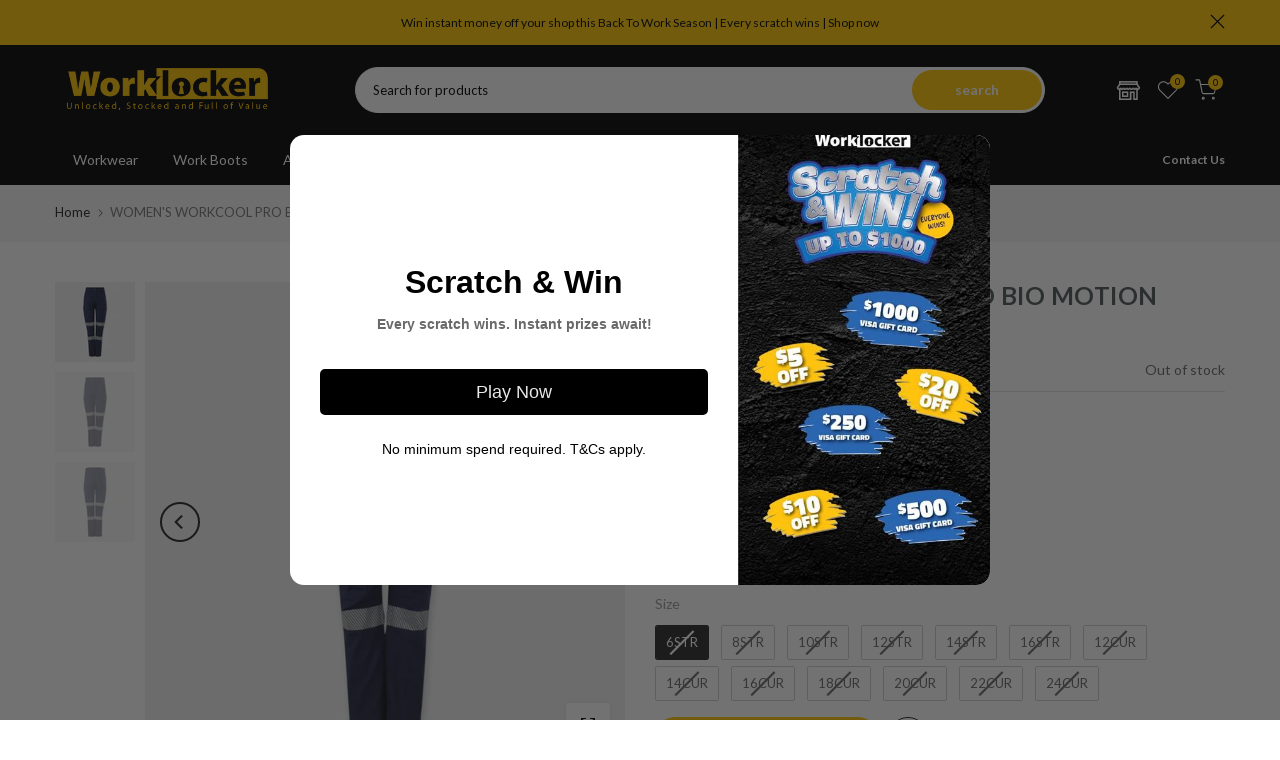

--- FILE ---
content_type: text/css
request_url: https://www.worklocker.com.au/cdn/shop/t/45/assets/t4s-button-style.aio.min.css?v=77549763157898917201766371096
body_size: 352
content:
/*
Generated time: October 31, 2025 00:58
This file was created by the app developer. Feel free to contact the original developer with any questions. It was minified (compressed) by AVADA. AVADA do NOT own this script.
*/
.t4s-btn{display:inline-flex;justify-content:center;align-items:center;position:relative;z-index:2;overflow:hidden;line-height:1;transition:.3s ease-in-out;color:var(--btn-color);background-color:var(--btn-background);border-color:var(--btn-border);font-weight:var(--btn-fw);border-radius:var(--btn-radius);font-size:var(--btn-fs);letter-spacing:var(--btn-ls);height:var(--btn-mh);padding:var(--btn-pd-lr);margin-bottom:var(--mgb)}.t4s-btn-custom{--btn-fs:var(--button-fs);--btn-fw:var(--button-fw);--btn-ls:var(--button-ls);--btn-mh:var(--button-mh);--btn-pd-lr:0 var(--button-pd-lr);--mgb:var(--button-mgb);--btn-fs-tb:var(--button-fs-tb);--btn-ls-tb:var(--button-ls-tb);--btn-mh-tb:var(--button-mh-tb);--btn-pd-lr-tb:var(--button-pd-lr-tb);--mgb-tb:var(--button-mgb-tb);--btn-fs-mb:var(--button-fs-mb);--btn-ls-mb:var(--button-ls-mb);--btn-mh-mb:var(--button-mh-mb);--btn-pd-lr-mb:var(--button-pd-lr-mb);--mgb-mb:var(--button-mgb-mb);--btn-color:var(--second-cl);--btn-color-hover:var(--second-cl-hover);--btn-background:var(--pri-cl);--btn-background-hover:var(--pri-cl-hover);--btn-border:var(--pri-cl);--btn-border-hover:var(--pri-cl-hover);--btn-radius:var(--button-bdr);--icon-width:var(--button-icon-w);--icon-height:var(--button-icon-w);--icon-width-tb:var(--button-icon-w-tb);--icon-height-tb:var(--button-icon-w-tb);--icon-width-mb:var(--button-icon-w-mb);--icon-height-mb:var(--button-icon-w-mb)}.t4s-btn+.t4s-btn{margin-left:10px}.t4s-btn span:first-child{height:inherit;display:flex;align-items:center}svg.t4s-btn-icon{width:var(--icon-width);height:var(--icon-height);margin-left:8px;fill:currentcolor}.t4s-btn.t4s-br-rd-false{border-radius:0}@media(max-width:767px){.t4s-btn{font-size:var(--btn-fs-mb);letter-spacing:var(--btn-ls-mb);height:var(--btn-mh-mb);padding:0 var(--btn-pd-lr-mb);margin-bottom:var(--mgb-mb)}.t4s-btn+.t4s-btn{margin-left:5px}svg.t4s-btn-icon{width:var(--icon-width-mb);height:var(--icon-height-mb);margin-left:5px}}.t4s-btn-style-outline{--btn-border:var(--pri-cl);--btn-color:var(--pri-cl);background-color:transparent;border-width:1px}.t4s-btn-style-outline+.t4s-btn-style-outline{margin-left:18px}.t4s-btn-style-default::before,.t4s-btn-style-outline:before,.t4s-btn:before{background-color:var(--btn-background-hover)}.t4s-btn-style-outline::after{content:"";position:absolute;top:0;left:0;width:100%;height:100%;border:1px solid var(--btn-border);transition:opacity .3s,border .3s;border-radius:var(--btn-radius);z-index:-2;background-color:transparent}.t4s-btn-style-bordered,.t4s-btn-style-bordered_top,.t4s-btn-style-link{--btn-color:var(--pri-cl);--btn-color-hover:var(--pri-cl-hover);min-height:1px;height:auto!important;padding:0!important;border-radius:0!important;background-color:transparent!important}.t4s-btn-style-bordered_top{--btn-color:var(--pri-cl);--btn-color-hover:var(--pri-cl-hover);min-height:var(--btn-mh);height:auto!important;padding:0!important;border-radius:0!important;background-color:transparent!important}.t4s-btn-style-bordered{--btn-border:var(--pri-cl);--btn-border-hover:var(--pri-cl-hover);border-bottom:solid 1px}.t4s-btn-style-bordered_top{--btn-border:var(--pri-cl);--btn-border-hover:var(--pri-cl-hover);border-top:solid 2px}.t4s-btn-base{font-family:inherit;font-weight:400;font-size:14px;min-height:40px;padding:0 30px}.t4s-btn-base svg.t4s-btn-icon{width:14px;height:14px}.t4s-btn-base.t4s-btn-style-bordered,.t4s-btn-base.t4s-btn-style-link{min-height:1px;height:auto}.t4s-btn-color-light{--btn-color:var(--t4s-dark-color);--btn-background:var(--t4s-light-color);--btn-border:var(--t4s-light-color);--btn-color-hover:var(--t4s-light-color);--btn-background-hover:var(--accent-color);--btn-border-hover:var(--accent-color)}.t4s-btn-color-dark{--btn-color:var(--t4s-light-color);--btn-background:var(--t4s-dark-color);--btn-border:var(--t4s-dark-color);--btn-color-hover:var(--t4s-light-color);--btn-background-hover:var(--accent-color);--btn-border-hover:var(--accent-color)}.t4s-btn-color-primary{--btn-color:var(--t4s-light-color);--btn-background:var(--accent-color);--btn-border:var(--accent-color);--btn-color-hover:var(--t4s-light-color);--btn-background-hover:var(--accent-color-hover);--btn-border-hover:var(--accent-color-hover)}.t4s-btn-style-outline.t4s-btn-color-light{--btn-color:var(--t4s-light-color)}.t4s-btn-style-outline.t4s-btn-color-dark{--btn-color:var(--t4s-dark-color)}.t4s-btn-style-outline.t4s-btn-color-primary{--btn-color:var(--accent-color);--btn-border:var(--accent-color);--btn-color-hover:var(--t4s-light-color);--btn-background-hover:var(--accent-color);--btn-border-hover:var(--accent-color)}.t4s-btn-style-bordered.t4s-btn-color-light,.t4s-btn-style-bordered_top.t4s-btn-color-light,.t4s-btn-style-link.t4s-btn-color-light{--btn-color:var(--t4s-light-color);--btn-color-hover:var(--accent-color);--btn-border:var(--t4s-light-color);--btn-border-hover:var(--accent-color)}.t4s-btn-style-bordered.t4s-btn-color-dark,.t4s-btn-style-bordered_top.t4s-btn-color-dark,.t4s-btn-style-link.t4s-btn-color-dark{--btn-color:var(--t4s-dark-color);--btn-color-hover:var(--accent-color);--btn-border:var(--t4s-dark-color);--btn-border-hover:var(--accent-color)}.t4s-btn-style-bordered.t4s-btn-color-primary,.t4s-btn-style-bordered_top.t4s-btn-color-primary,.t4s-btn-style-link.t4s-btn-color-primary{--btn-color:var(--accent-color);--btn-border:var(--accent-color);--btn-color-hover:var(--accent-color-hover);--btn-border-hover:var(--accent-color-hover)}@media(max-width:1024px){.t4s-btn{font-size:var(--btn-fs-tb);letter-spacing:var(--btn-ls-tb);height:var(--btn-mh-tb);padding:0 var(--btn-pd-lr-tb);margin-bottom:var(--mgb-tb)}svg.t4s-btn-icon{width:var(--icon-width-tb);height:var(--icon-height-tb)}.t4s-btn-base{font-size:14px;min-height:40px;padding:0 25px}.t4s-btn-style-bordered,.t4s-btn-style-bordered_top{min-height:var(--btn-mh-tb,24px)}}@media(max-width:767px){.t4s-btn{font-size:var(--btn-fs-mb);letter-spacing:var(--btn-ls-mb);height:var(--btn-mh-mb);padding:0 var(--btn-pd-lr-mb);margin-bottom:var(--mgb-mb)}.t4s-btn+.t4s-btn{margin-left:5px}svg.t4s-btn-icon{width:var(--icon-width-mb);height:var(--icon-height-mb);margin-left:5px}.t4s-btn-base{font-size:13px;min-height:40px;padding:0 25px}.t4s-btn-style-bordered,.t4s-btn-style-bordered_top{min-height:var(--btn-mh-mb,24px)}}@media (-moz-touch-enabled:0),(hover:hover) and (min-width:1025px){.t4s-btn:hover{color:var(--btn-color-hover);border-color:var(--btn-border-hover)}.t4s-btn:not(.t4s-btn-style-outline):not(.t4s-btn-effect-fade):not(.t4s-btn-effect-default):hover{background-color:var(--btn-background)}.t4s-btn.t4s-btn-effect-default:hover,.t4s-btn.t4s-btn-effect-fade:hover{background-color:var(--btn-background-hover)}.t4s-btn-style-outline:hover{background-color:transparent}.t4s-btn-style-outline:hover::after{border-color:var(--btn-background-hover)}}

--- FILE ---
content_type: text/javascript; charset=utf-8
request_url: https://www.worklocker.com.au/products/womens-workcool-pro-bio-motion-pant.js
body_size: 1181
content:
{"id":7660590235844,"title":"WOMEN'S WORKCOOL PRO BIO MOTION PANT","handle":"womens-workcool-pro-bio-motion-pant","description":"\u003cdiv class=\"accordion active collapsible-xs\"\u003e\n\u003cdiv id=\"collapsible-description-1\" class=\"col-sm-12 col-md-8 col-lg-9 value content\"\u003e\n\u003cp\u003eCreated with breathable fabric and innovative venting, the Workcool Pro Bio Motion Pants will perform in all conditions. With 50mm of segmented ReflecTec Biomotion taping, and multifunctional pocketing, these womens workpants area staple for any job site\u003c\/p\u003e\n\u003c\/div\u003e\n\u003c\/div\u003e\n\u003cdiv class=\"accordion details active collapsible-xs\"\u003e\n\u003cdiv id=\"collapsible-details-1\" class=\"col-sm-12 col-md-8 col-lg-9 value content\"\u003e\n\u003cul\u003e\n\u003cli\u003eComfort stretch waistband\u003c\/li\u003e\n\u003cli\u003eStretch ripstop fabric for improved movement and durability\u003c\/li\u003e\n\u003cli\u003eBehind the knee cooling vents\u003c\/li\u003e\n\u003cli\u003eSegmented 50mm Reflectec Bio Motion tape\u003c\/li\u003e\n\u003c\/ul\u003e\n\u003c\/div\u003e\n\u003c\/div\u003e\n\u003cp\u003e\u003cstrong\u003eSKU: \u003c\/strong\u003e\u003cstrong\u003eK43003\u003c\/strong\u003e\u003c\/p\u003e\n\u003cstyle type=\"text\/css\" data-mce-fragment=\"1\"\u003e\u003c!--td {border: 1px solid #cccccc;}br {mso-data-placement:same-cell;}--\u003e\u003c\/style\u003e","published_at":"2024-06-13T17:48:35+10:00","created_at":"2024-03-29T20:19:12+11:00","vendor":"KingGee","type":"Pants","tags":["EOFY 2024","prodcat-Women's Workwear","Women's Workwear","WOMENS PANTS"],"price":10995,"price_min":10995,"price_max":10995,"available":false,"price_varies":false,"compare_at_price":null,"compare_at_price_min":0,"compare_at_price_max":0,"compare_at_price_varies":false,"variants":[{"id":43118479835332,"title":"NAVY \/ 6STR","option1":"NAVY","option2":"6STR","option3":null,"sku":"9357732349695","requires_shipping":true,"taxable":true,"featured_image":{"id":37097561161924,"product_id":7660590235844,"position":1,"created_at":"2024-04-02T15:17:57+11:00","updated_at":"2025-10-31T15:09:57+11:00","alt":null,"width":1024,"height":1024,"src":"https:\/\/cdn.shopify.com\/s\/files\/1\/0590\/5013\/1652\/files\/k43003_nav_1.jpg?v=1761883797","variant_ids":[43118479835332,43118575157444,43118575190212,43118575222980,43118575255748,43118575288516,43118575321284,43118575354052,43118575386820,43118575419588,43118575452356,43118575485124,43118575517892]},"available":false,"name":"WOMEN'S WORKCOOL PRO BIO MOTION PANT - NAVY \/ 6STR","public_title":"NAVY \/ 6STR","options":["NAVY","6STR"],"price":10995,"weight":0,"compare_at_price":null,"inventory_management":"shopify","barcode":"K43003","featured_media":{"alt":null,"id":29461740847300,"position":1,"preview_image":{"aspect_ratio":1.0,"height":1024,"width":1024,"src":"https:\/\/cdn.shopify.com\/s\/files\/1\/0590\/5013\/1652\/files\/k43003_nav_1.jpg?v=1761883797"}},"quantity_rule":{"min":1,"max":null,"increment":1},"quantity_price_breaks":[],"requires_selling_plan":false,"selling_plan_allocations":[]},{"id":43118575157444,"title":"NAVY \/ 8STR","option1":"NAVY","option2":"8STR","option3":null,"sku":"9357732349701","requires_shipping":true,"taxable":true,"featured_image":{"id":37097561161924,"product_id":7660590235844,"position":1,"created_at":"2024-04-02T15:17:57+11:00","updated_at":"2025-10-31T15:09:57+11:00","alt":null,"width":1024,"height":1024,"src":"https:\/\/cdn.shopify.com\/s\/files\/1\/0590\/5013\/1652\/files\/k43003_nav_1.jpg?v=1761883797","variant_ids":[43118479835332,43118575157444,43118575190212,43118575222980,43118575255748,43118575288516,43118575321284,43118575354052,43118575386820,43118575419588,43118575452356,43118575485124,43118575517892]},"available":false,"name":"WOMEN'S WORKCOOL PRO BIO MOTION PANT - NAVY \/ 8STR","public_title":"NAVY \/ 8STR","options":["NAVY","8STR"],"price":10995,"weight":0,"compare_at_price":null,"inventory_management":"shopify","barcode":"K43003","featured_media":{"alt":null,"id":29461740847300,"position":1,"preview_image":{"aspect_ratio":1.0,"height":1024,"width":1024,"src":"https:\/\/cdn.shopify.com\/s\/files\/1\/0590\/5013\/1652\/files\/k43003_nav_1.jpg?v=1761883797"}},"quantity_rule":{"min":1,"max":null,"increment":1},"quantity_price_breaks":[],"requires_selling_plan":false,"selling_plan_allocations":[]},{"id":43118575190212,"title":"NAVY \/ 10STR","option1":"NAVY","option2":"10STR","option3":null,"sku":"9357732349657","requires_shipping":true,"taxable":true,"featured_image":{"id":37097561161924,"product_id":7660590235844,"position":1,"created_at":"2024-04-02T15:17:57+11:00","updated_at":"2025-10-31T15:09:57+11:00","alt":null,"width":1024,"height":1024,"src":"https:\/\/cdn.shopify.com\/s\/files\/1\/0590\/5013\/1652\/files\/k43003_nav_1.jpg?v=1761883797","variant_ids":[43118479835332,43118575157444,43118575190212,43118575222980,43118575255748,43118575288516,43118575321284,43118575354052,43118575386820,43118575419588,43118575452356,43118575485124,43118575517892]},"available":false,"name":"WOMEN'S WORKCOOL PRO BIO MOTION PANT - NAVY \/ 10STR","public_title":"NAVY \/ 10STR","options":["NAVY","10STR"],"price":10995,"weight":0,"compare_at_price":null,"inventory_management":"shopify","barcode":"K43003","featured_media":{"alt":null,"id":29461740847300,"position":1,"preview_image":{"aspect_ratio":1.0,"height":1024,"width":1024,"src":"https:\/\/cdn.shopify.com\/s\/files\/1\/0590\/5013\/1652\/files\/k43003_nav_1.jpg?v=1761883797"}},"quantity_rule":{"min":1,"max":null,"increment":1},"quantity_price_breaks":[],"requires_selling_plan":false,"selling_plan_allocations":[]},{"id":43118575222980,"title":"NAVY \/ 12STR","option1":"NAVY","option2":"12STR","option3":null,"sku":"9357732349664","requires_shipping":true,"taxable":true,"featured_image":{"id":37097561161924,"product_id":7660590235844,"position":1,"created_at":"2024-04-02T15:17:57+11:00","updated_at":"2025-10-31T15:09:57+11:00","alt":null,"width":1024,"height":1024,"src":"https:\/\/cdn.shopify.com\/s\/files\/1\/0590\/5013\/1652\/files\/k43003_nav_1.jpg?v=1761883797","variant_ids":[43118479835332,43118575157444,43118575190212,43118575222980,43118575255748,43118575288516,43118575321284,43118575354052,43118575386820,43118575419588,43118575452356,43118575485124,43118575517892]},"available":false,"name":"WOMEN'S WORKCOOL PRO BIO MOTION PANT - NAVY \/ 12STR","public_title":"NAVY \/ 12STR","options":["NAVY","12STR"],"price":10995,"weight":0,"compare_at_price":null,"inventory_management":"shopify","barcode":"K43003","featured_media":{"alt":null,"id":29461740847300,"position":1,"preview_image":{"aspect_ratio":1.0,"height":1024,"width":1024,"src":"https:\/\/cdn.shopify.com\/s\/files\/1\/0590\/5013\/1652\/files\/k43003_nav_1.jpg?v=1761883797"}},"quantity_rule":{"min":1,"max":null,"increment":1},"quantity_price_breaks":[],"requires_selling_plan":false,"selling_plan_allocations":[]},{"id":43118575255748,"title":"NAVY \/ 14STR","option1":"NAVY","option2":"14STR","option3":null,"sku":"9357732349671","requires_shipping":true,"taxable":true,"featured_image":{"id":37097561161924,"product_id":7660590235844,"position":1,"created_at":"2024-04-02T15:17:57+11:00","updated_at":"2025-10-31T15:09:57+11:00","alt":null,"width":1024,"height":1024,"src":"https:\/\/cdn.shopify.com\/s\/files\/1\/0590\/5013\/1652\/files\/k43003_nav_1.jpg?v=1761883797","variant_ids":[43118479835332,43118575157444,43118575190212,43118575222980,43118575255748,43118575288516,43118575321284,43118575354052,43118575386820,43118575419588,43118575452356,43118575485124,43118575517892]},"available":false,"name":"WOMEN'S WORKCOOL PRO BIO MOTION PANT - NAVY \/ 14STR","public_title":"NAVY \/ 14STR","options":["NAVY","14STR"],"price":10995,"weight":0,"compare_at_price":null,"inventory_management":"shopify","barcode":"K43003","featured_media":{"alt":null,"id":29461740847300,"position":1,"preview_image":{"aspect_ratio":1.0,"height":1024,"width":1024,"src":"https:\/\/cdn.shopify.com\/s\/files\/1\/0590\/5013\/1652\/files\/k43003_nav_1.jpg?v=1761883797"}},"quantity_rule":{"min":1,"max":null,"increment":1},"quantity_price_breaks":[],"requires_selling_plan":false,"selling_plan_allocations":[]},{"id":43118575288516,"title":"NAVY \/ 16STR","option1":"NAVY","option2":"16STR","option3":null,"sku":"9357732349688","requires_shipping":true,"taxable":true,"featured_image":{"id":37097561161924,"product_id":7660590235844,"position":1,"created_at":"2024-04-02T15:17:57+11:00","updated_at":"2025-10-31T15:09:57+11:00","alt":null,"width":1024,"height":1024,"src":"https:\/\/cdn.shopify.com\/s\/files\/1\/0590\/5013\/1652\/files\/k43003_nav_1.jpg?v=1761883797","variant_ids":[43118479835332,43118575157444,43118575190212,43118575222980,43118575255748,43118575288516,43118575321284,43118575354052,43118575386820,43118575419588,43118575452356,43118575485124,43118575517892]},"available":false,"name":"WOMEN'S WORKCOOL PRO BIO MOTION PANT - NAVY \/ 16STR","public_title":"NAVY \/ 16STR","options":["NAVY","16STR"],"price":10995,"weight":0,"compare_at_price":null,"inventory_management":"shopify","barcode":"K43003","featured_media":{"alt":null,"id":29461740847300,"position":1,"preview_image":{"aspect_ratio":1.0,"height":1024,"width":1024,"src":"https:\/\/cdn.shopify.com\/s\/files\/1\/0590\/5013\/1652\/files\/k43003_nav_1.jpg?v=1761883797"}},"quantity_rule":{"min":1,"max":null,"increment":1},"quantity_price_breaks":[],"requires_selling_plan":false,"selling_plan_allocations":[]},{"id":43118575321284,"title":"NAVY \/ 12CUR","option1":"NAVY","option2":"12CUR","option3":null,"sku":"9357732349589","requires_shipping":true,"taxable":true,"featured_image":{"id":37097561161924,"product_id":7660590235844,"position":1,"created_at":"2024-04-02T15:17:57+11:00","updated_at":"2025-10-31T15:09:57+11:00","alt":null,"width":1024,"height":1024,"src":"https:\/\/cdn.shopify.com\/s\/files\/1\/0590\/5013\/1652\/files\/k43003_nav_1.jpg?v=1761883797","variant_ids":[43118479835332,43118575157444,43118575190212,43118575222980,43118575255748,43118575288516,43118575321284,43118575354052,43118575386820,43118575419588,43118575452356,43118575485124,43118575517892]},"available":false,"name":"WOMEN'S WORKCOOL PRO BIO MOTION PANT - NAVY \/ 12CUR","public_title":"NAVY \/ 12CUR","options":["NAVY","12CUR"],"price":10995,"weight":0,"compare_at_price":null,"inventory_management":"shopify","barcode":"K43003","featured_media":{"alt":null,"id":29461740847300,"position":1,"preview_image":{"aspect_ratio":1.0,"height":1024,"width":1024,"src":"https:\/\/cdn.shopify.com\/s\/files\/1\/0590\/5013\/1652\/files\/k43003_nav_1.jpg?v=1761883797"}},"quantity_rule":{"min":1,"max":null,"increment":1},"quantity_price_breaks":[],"requires_selling_plan":false,"selling_plan_allocations":[]},{"id":43118575354052,"title":"NAVY \/ 14CUR","option1":"NAVY","option2":"14CUR","option3":null,"sku":"9357732349596","requires_shipping":true,"taxable":true,"featured_image":{"id":37097561161924,"product_id":7660590235844,"position":1,"created_at":"2024-04-02T15:17:57+11:00","updated_at":"2025-10-31T15:09:57+11:00","alt":null,"width":1024,"height":1024,"src":"https:\/\/cdn.shopify.com\/s\/files\/1\/0590\/5013\/1652\/files\/k43003_nav_1.jpg?v=1761883797","variant_ids":[43118479835332,43118575157444,43118575190212,43118575222980,43118575255748,43118575288516,43118575321284,43118575354052,43118575386820,43118575419588,43118575452356,43118575485124,43118575517892]},"available":false,"name":"WOMEN'S WORKCOOL PRO BIO MOTION PANT - NAVY \/ 14CUR","public_title":"NAVY \/ 14CUR","options":["NAVY","14CUR"],"price":10995,"weight":0,"compare_at_price":null,"inventory_management":"shopify","barcode":"K43003","featured_media":{"alt":null,"id":29461740847300,"position":1,"preview_image":{"aspect_ratio":1.0,"height":1024,"width":1024,"src":"https:\/\/cdn.shopify.com\/s\/files\/1\/0590\/5013\/1652\/files\/k43003_nav_1.jpg?v=1761883797"}},"quantity_rule":{"min":1,"max":null,"increment":1},"quantity_price_breaks":[],"requires_selling_plan":false,"selling_plan_allocations":[]},{"id":43118575386820,"title":"NAVY \/ 16CUR","option1":"NAVY","option2":"16CUR","option3":null,"sku":"9357732349602","requires_shipping":true,"taxable":true,"featured_image":{"id":37097561161924,"product_id":7660590235844,"position":1,"created_at":"2024-04-02T15:17:57+11:00","updated_at":"2025-10-31T15:09:57+11:00","alt":null,"width":1024,"height":1024,"src":"https:\/\/cdn.shopify.com\/s\/files\/1\/0590\/5013\/1652\/files\/k43003_nav_1.jpg?v=1761883797","variant_ids":[43118479835332,43118575157444,43118575190212,43118575222980,43118575255748,43118575288516,43118575321284,43118575354052,43118575386820,43118575419588,43118575452356,43118575485124,43118575517892]},"available":false,"name":"WOMEN'S WORKCOOL PRO BIO MOTION PANT - NAVY \/ 16CUR","public_title":"NAVY \/ 16CUR","options":["NAVY","16CUR"],"price":10995,"weight":0,"compare_at_price":null,"inventory_management":"shopify","barcode":"K43003","featured_media":{"alt":null,"id":29461740847300,"position":1,"preview_image":{"aspect_ratio":1.0,"height":1024,"width":1024,"src":"https:\/\/cdn.shopify.com\/s\/files\/1\/0590\/5013\/1652\/files\/k43003_nav_1.jpg?v=1761883797"}},"quantity_rule":{"min":1,"max":null,"increment":1},"quantity_price_breaks":[],"requires_selling_plan":false,"selling_plan_allocations":[]},{"id":43118575419588,"title":"NAVY \/ 18CUR","option1":"NAVY","option2":"18CUR","option3":null,"sku":"9357732349619","requires_shipping":true,"taxable":true,"featured_image":{"id":37097561161924,"product_id":7660590235844,"position":1,"created_at":"2024-04-02T15:17:57+11:00","updated_at":"2025-10-31T15:09:57+11:00","alt":null,"width":1024,"height":1024,"src":"https:\/\/cdn.shopify.com\/s\/files\/1\/0590\/5013\/1652\/files\/k43003_nav_1.jpg?v=1761883797","variant_ids":[43118479835332,43118575157444,43118575190212,43118575222980,43118575255748,43118575288516,43118575321284,43118575354052,43118575386820,43118575419588,43118575452356,43118575485124,43118575517892]},"available":false,"name":"WOMEN'S WORKCOOL PRO BIO MOTION PANT - NAVY \/ 18CUR","public_title":"NAVY \/ 18CUR","options":["NAVY","18CUR"],"price":10995,"weight":0,"compare_at_price":null,"inventory_management":"shopify","barcode":"K43003","featured_media":{"alt":null,"id":29461740847300,"position":1,"preview_image":{"aspect_ratio":1.0,"height":1024,"width":1024,"src":"https:\/\/cdn.shopify.com\/s\/files\/1\/0590\/5013\/1652\/files\/k43003_nav_1.jpg?v=1761883797"}},"quantity_rule":{"min":1,"max":null,"increment":1},"quantity_price_breaks":[],"requires_selling_plan":false,"selling_plan_allocations":[]},{"id":43118575452356,"title":"NAVY \/ 20CUR","option1":"NAVY","option2":"20CUR","option3":null,"sku":"9357732349626","requires_shipping":true,"taxable":true,"featured_image":{"id":37097561161924,"product_id":7660590235844,"position":1,"created_at":"2024-04-02T15:17:57+11:00","updated_at":"2025-10-31T15:09:57+11:00","alt":null,"width":1024,"height":1024,"src":"https:\/\/cdn.shopify.com\/s\/files\/1\/0590\/5013\/1652\/files\/k43003_nav_1.jpg?v=1761883797","variant_ids":[43118479835332,43118575157444,43118575190212,43118575222980,43118575255748,43118575288516,43118575321284,43118575354052,43118575386820,43118575419588,43118575452356,43118575485124,43118575517892]},"available":false,"name":"WOMEN'S WORKCOOL PRO BIO MOTION PANT - NAVY \/ 20CUR","public_title":"NAVY \/ 20CUR","options":["NAVY","20CUR"],"price":10995,"weight":0,"compare_at_price":null,"inventory_management":"shopify","barcode":"K43003","featured_media":{"alt":null,"id":29461740847300,"position":1,"preview_image":{"aspect_ratio":1.0,"height":1024,"width":1024,"src":"https:\/\/cdn.shopify.com\/s\/files\/1\/0590\/5013\/1652\/files\/k43003_nav_1.jpg?v=1761883797"}},"quantity_rule":{"min":1,"max":null,"increment":1},"quantity_price_breaks":[],"requires_selling_plan":false,"selling_plan_allocations":[]},{"id":43118575485124,"title":"NAVY \/ 22CUR","option1":"NAVY","option2":"22CUR","option3":null,"sku":"9357732349633","requires_shipping":true,"taxable":true,"featured_image":{"id":37097561161924,"product_id":7660590235844,"position":1,"created_at":"2024-04-02T15:17:57+11:00","updated_at":"2025-10-31T15:09:57+11:00","alt":null,"width":1024,"height":1024,"src":"https:\/\/cdn.shopify.com\/s\/files\/1\/0590\/5013\/1652\/files\/k43003_nav_1.jpg?v=1761883797","variant_ids":[43118479835332,43118575157444,43118575190212,43118575222980,43118575255748,43118575288516,43118575321284,43118575354052,43118575386820,43118575419588,43118575452356,43118575485124,43118575517892]},"available":false,"name":"WOMEN'S WORKCOOL PRO BIO MOTION PANT - NAVY \/ 22CUR","public_title":"NAVY \/ 22CUR","options":["NAVY","22CUR"],"price":10995,"weight":0,"compare_at_price":null,"inventory_management":"shopify","barcode":"K43003","featured_media":{"alt":null,"id":29461740847300,"position":1,"preview_image":{"aspect_ratio":1.0,"height":1024,"width":1024,"src":"https:\/\/cdn.shopify.com\/s\/files\/1\/0590\/5013\/1652\/files\/k43003_nav_1.jpg?v=1761883797"}},"quantity_rule":{"min":1,"max":null,"increment":1},"quantity_price_breaks":[],"requires_selling_plan":false,"selling_plan_allocations":[]},{"id":43118575517892,"title":"NAVY \/ 24CUR","option1":"NAVY","option2":"24CUR","option3":null,"sku":"9357732349640","requires_shipping":true,"taxable":true,"featured_image":{"id":37097561161924,"product_id":7660590235844,"position":1,"created_at":"2024-04-02T15:17:57+11:00","updated_at":"2025-10-31T15:09:57+11:00","alt":null,"width":1024,"height":1024,"src":"https:\/\/cdn.shopify.com\/s\/files\/1\/0590\/5013\/1652\/files\/k43003_nav_1.jpg?v=1761883797","variant_ids":[43118479835332,43118575157444,43118575190212,43118575222980,43118575255748,43118575288516,43118575321284,43118575354052,43118575386820,43118575419588,43118575452356,43118575485124,43118575517892]},"available":false,"name":"WOMEN'S WORKCOOL PRO BIO MOTION PANT - NAVY \/ 24CUR","public_title":"NAVY \/ 24CUR","options":["NAVY","24CUR"],"price":10995,"weight":0,"compare_at_price":null,"inventory_management":"shopify","barcode":"K43003","featured_media":{"alt":null,"id":29461740847300,"position":1,"preview_image":{"aspect_ratio":1.0,"height":1024,"width":1024,"src":"https:\/\/cdn.shopify.com\/s\/files\/1\/0590\/5013\/1652\/files\/k43003_nav_1.jpg?v=1761883797"}},"quantity_rule":{"min":1,"max":null,"increment":1},"quantity_price_breaks":[],"requires_selling_plan":false,"selling_plan_allocations":[]}],"images":["\/\/cdn.shopify.com\/s\/files\/1\/0590\/5013\/1652\/files\/k43003_nav_1.jpg?v=1761883797","\/\/cdn.shopify.com\/s\/files\/1\/0590\/5013\/1652\/files\/k43003_nav_2.jpg?v=1761883799","\/\/cdn.shopify.com\/s\/files\/1\/0590\/5013\/1652\/files\/k43003_nav_3.jpg?v=1761883800"],"featured_image":"\/\/cdn.shopify.com\/s\/files\/1\/0590\/5013\/1652\/files\/k43003_nav_1.jpg?v=1761883797","options":[{"name":"Color","position":1,"values":["NAVY"]},{"name":"Size","position":2,"values":["6STR","8STR","10STR","12STR","14STR","16STR","12CUR","14CUR","16CUR","18CUR","20CUR","22CUR","24CUR"]}],"url":"\/products\/womens-workcool-pro-bio-motion-pant","media":[{"alt":null,"id":29461740847300,"position":1,"preview_image":{"aspect_ratio":1.0,"height":1024,"width":1024,"src":"https:\/\/cdn.shopify.com\/s\/files\/1\/0590\/5013\/1652\/files\/k43003_nav_1.jpg?v=1761883797"},"aspect_ratio":1.0,"height":1024,"media_type":"image","src":"https:\/\/cdn.shopify.com\/s\/files\/1\/0590\/5013\/1652\/files\/k43003_nav_1.jpg?v=1761883797","width":1024},{"alt":null,"id":29461740945604,"position":2,"preview_image":{"aspect_ratio":1.0,"height":1024,"width":1024,"src":"https:\/\/cdn.shopify.com\/s\/files\/1\/0590\/5013\/1652\/files\/k43003_nav_2.jpg?v=1761883799"},"aspect_ratio":1.0,"height":1024,"media_type":"image","src":"https:\/\/cdn.shopify.com\/s\/files\/1\/0590\/5013\/1652\/files\/k43003_nav_2.jpg?v=1761883799","width":1024},{"alt":null,"id":29461741109444,"position":3,"preview_image":{"aspect_ratio":1.0,"height":1024,"width":1024,"src":"https:\/\/cdn.shopify.com\/s\/files\/1\/0590\/5013\/1652\/files\/k43003_nav_3.jpg?v=1761883800"},"aspect_ratio":1.0,"height":1024,"media_type":"image","src":"https:\/\/cdn.shopify.com\/s\/files\/1\/0590\/5013\/1652\/files\/k43003_nav_3.jpg?v=1761883800","width":1024}],"requires_selling_plan":false,"selling_plan_groups":[]}